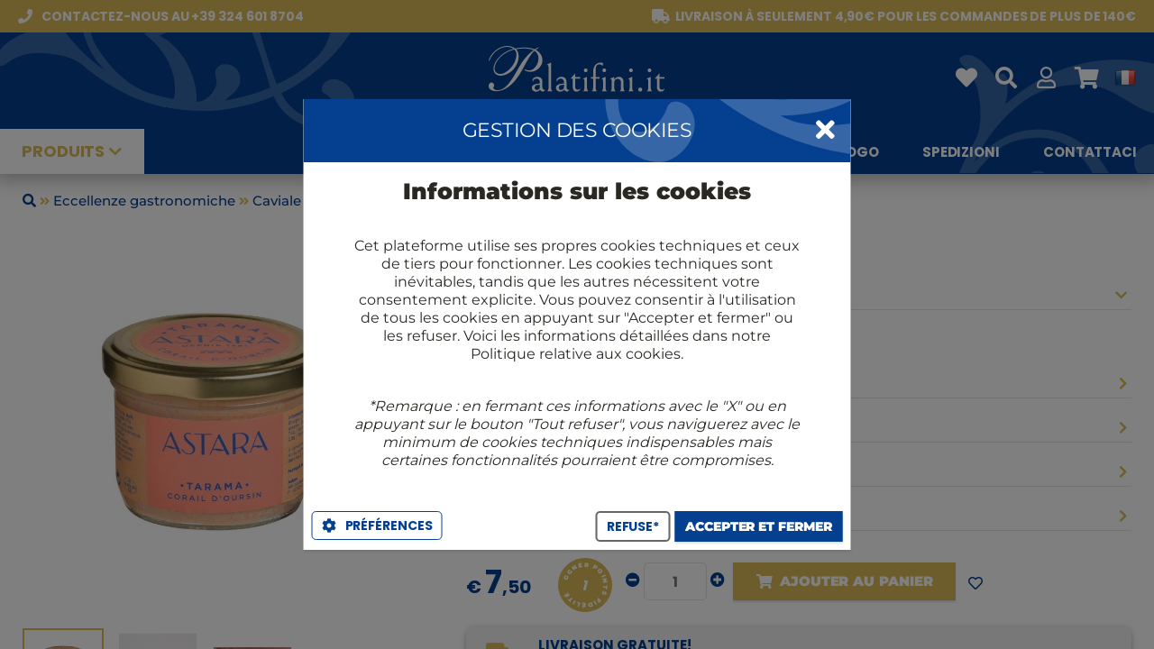

--- FILE ---
content_type: text/html; charset=UTF-8
request_url: https://www.palatifini.it/fr/specialita-europee/788-tarama-alla-polpa-di-riccio-90-g.html
body_size: 2564
content:
<!DOCTYPE html PUBLIC "-//W3C//DTD XHTML 1.0 Transitional//EN" "http://www.w3.org/TR/xhtml1/DTD/xhtml1-transitional.dtd"><html xmlns="http://www.w3.org/1999/xhtml">
            <head id='gears-ui-head'><script></script><script>
!function(f,b,e,v,n,t,s)
{if(f.fbq)return;n=f.fbq=function(){n.callMethod?
n.callMethod.apply(n,arguments):n.queue.push(arguments)};
if(!f._fbq)f._fbq=n;n.push=n;n.loaded=!0;n.version='2.0';
n.queue=[];t=b.createElement(e);t.async=!0;
t.src=v;s=b.getElementsByTagName(e)[0];
s.parentNode.insertBefore(t,s)}(window, document,'script',
'https://connect.facebook.net/en_US/fbevents.js');
fbq('init', '429441697669539');
fbq('track', 'PageView');
</script>
<noscript><img height="1" width="1" style="display:none"
src="https://www.facebook.com/tr?id=429441697669539&ev=PageView&noscript=1"
/></noscript><script></script><meta content="text/html; charset=UTF-8" http-equiv="Content-Type"/>
            <meta name="viewport" content="width=device-width, user-scalable=no, minimum-scale=1.0, maximum-scale=1.0">
            <meta name="apple-mobile-web-app-capable" content="yes">
            <meta name="apple-mobile-web-app-status-bar-style" content="black">
            <meta name="google" value="notranslate">
            <link rel="shortcut icon" href="https://www.palatifini.it/app.engine/ui/css/images/favicon.png?version=1.2.5" />
<link rel="apple-touch-icon" href="https://www.palatifini.it/app.engine/ui/css/images/?version=1.2.5" />

            <link href="https://www.palatifini.it/app.engine/ui/css/themes/palatifini/styles.css?version=1.0.058" rel="stylesheet" type="text/css" />
        <meta property="og:url" content="https://www.palatifini.it/fr/specialita-europee/788-tarama-alla-polpa-di-riccio-90-g.html" />
<meta property="og:description" content="" />
<meta property="og:image" content="https://static.palatifini.it/images/product/800x800/mxru3ldnj0-00011550.jpg" />
<meta property="og:image_secure" content="https://static.palatifini.it/images/product/800x800/mxru3ldnj0-00011550.jpg" />
<title>Palatifini</title>
<script>var swprivate=false;
var app_defaults={"home_title":"Comprare vino online in gruppo con gli amici","control":"desktop","width":1084,"gap":5,"innergap":10,"single":537,"double":1084,"single3":358,"double3":716,"single2":545,"toolbar_height_mini":32,"toolbar_height":40,"toolbar_height_big":110,"header_main":50,"home_header_height":100,"header_height":57,"header_main_height":100,"header_pre_height":36,"left":0,"resize":{"width":1200,"min_width":1000},"search":{"width":750,"height":430,"button_height":"40px","container":{"width":"370px","left":"160px"}},"dialog":{"closeicon":"fas fa-times","shadow":"dark"},"icons":{"back":"ae-chevron-big-3-01"},"window":{"width":"300px","height":"400px","arrow_left":"137px"}};
var device="DESKTOP";
var browser="CHROME";
var prefix="-webkit-";
var useragent="{\"devicefamily\":\"DESKTOP\",\"devicetype\":\"MACINTOSH\"}";
var uidirectives={"iscroll":2,"device":"DESKTOP","browser":"CHROME","prefix":"-webkit-","title":"Palatifini","favicon":"favicon.png","webservicer":"https:\/\/www.palatifini.it\/api\/","interfaceurl":"https:\/\/www.palatifini.it\/","interfacepath":"","serverurl":"https:\/\/www.palatifini.it\/","enginepath":"app.engine\/","metas":{"swversion":"1.2.5","build":1,"smartarea_lazy":["ckeditor.js","ckeditor-it.js","ckfinder.js"],"language":"fr","content":{"menu":[{"id":"140","title":"Regali","rtitle":"confezioni-regalo","date":"07\/08\/2023 19:30","status":"9","link":null,"route_inner":"gift-baskets\/","images":[]},{"id":"139","title":"Blog","rtitle":"blog","date":"07\/08\/2023 19:17","status":"9","link":"https:\/\/www.palatifini.it\/cumgranosalis\/","route_inner":"","images":[]},{"id":"127","title":"Catalogo","rtitle":"catalogo-rossi","date":"05\/08\/2023 11:07","status":"9","link":null,"route_inner":"i-cataloghi-rossi\/","images":[]},{"id":"128","title":"Spedizioni","rtitle":"spedizioni","date":"05\/08\/2023 11:27","status":"9","link":null,"route_inner":"shipments\/","images":[]},{"id":"129","title":"Contattaci","rtitle":"contattaci","date":"05\/08\/2023 12:03","status":"9","link":null,"route_inner":"contattaci\/","images":[]}],"statics":[{"id":"131","title":"Il Club Rossi 1947","rtitle":"club-rossi-1947","date":"05\/08\/2023 12:40","status":"9","link":null,"route_inner":"fidelity-points\/","images":[]}]},"route":"\/","routeparams":{"id":"788-tarama-alla-polpa-di-riccio-90-g.html","route":"fr\/specialita-europee\/"},"google_analitycs":null,"google_tagmanager":null,"facebook_app_id":"377259909049488","facebook_pixel_id":"184556771895377","google_firebase":null,"google_ga4":{"id":"G-YTKCCKZ0Q1"},"home":null,"menu":true,"registration":true,"footer":null,"fidelitymanager":null,"welcome_msg":true,"legals_cookies_consent":null},"components":["core","legals","logs","imaging","home","content","category","personal","profile","contact","profilemenu","language","registration","product","purchase","promocode","buyingcontract","wallet","favorite","search","review","pgwnexi"],"skey":"","ekey":"","devicefamily":"DESKTOP","devicetype":"MACINTOSH","access_key":"ae-26014-5c379c7a0e308fec7a8bf263b425e431125428a6","access_id":"aengine_dtk"};
var webservicer="https:\/\/www.palatifini.it\/api\/";
</script><link href="https://www.palatifini.it/app.engine/ui/css/aengine.desktop.pkg.css?version=1.2.5" rel="stylesheet" type="text/css" />
<link rel="manifest" href="https://www.palatifini.it/manifest.json">
<script src="https://www.gstatic.com/firebasejs/8.3.2/firebase-app.js" type="text/javascript"></script>
<script src="https://www.gstatic.com/firebasejs/8.3.2/firebase-messaging.js" type="text/javascript"></script>
<script src="https://www.googletagmanager.com/gtag/js?id=G-YTKCCKZ0Q1" type="text/javascript"></script>
<script src="https://www.palatifini.it/app.engine/ui/js/aengine.desktop.init.pkg.js?version=1.2.5" type="text/javascript"></script>
<script src="https://www.palatifini.it/app.engine/ui/js/aengine.desktop.app.pkg.js?version=1.2.5" type="text/javascript"></script>
</head><body id='gears-ui'><div class='gears-viewport gears-abs gears-fit'>

            <div class='gears-visible gears-panel gears-abs gears-fit' id='viewport_panel' >
                
                    <div class='gears-content gears-abs gears-fit' style='top:0px;bottom:0px;'>
                        <div class='inner'>
                        
                        </div>
                    </div>
                
            </div>
        </div>

            <div class='gears-dialog gears-dialog-medium gears-dialog-center gears-scroll-desktop gears-panel gears-abs gears-fit gears-hidden' id='dialog_sys_msg' >
                <div class='gears-toolbar gears-abs  gears-toolbar-top' id='dialog_sys_msg_toolbar' style='height:48px;'><div class='gears-toolbar-dock docked-title'>Message</div><div class='gears-toolbar-dock docked-html'></div></div>

                    <div class='gears-content gears-abs gears-fit' style='top:48px;bottom:0px;'>
                        <div class='inner'>
                        <div class="gears-msg"></div>
                        </div>
                    </div>
                
            </div>
        <div class='gears-loader gears-abs gears-fit gears-hidden'>
            <div class='gears-loader-inner'>
                <div class='gears-loader-content'>
                    <div class='gears-loader-image'></div>
                    <div class='gears-loader-text'>Loading...</div>
                </div>
            </div>
        </div></body></html>